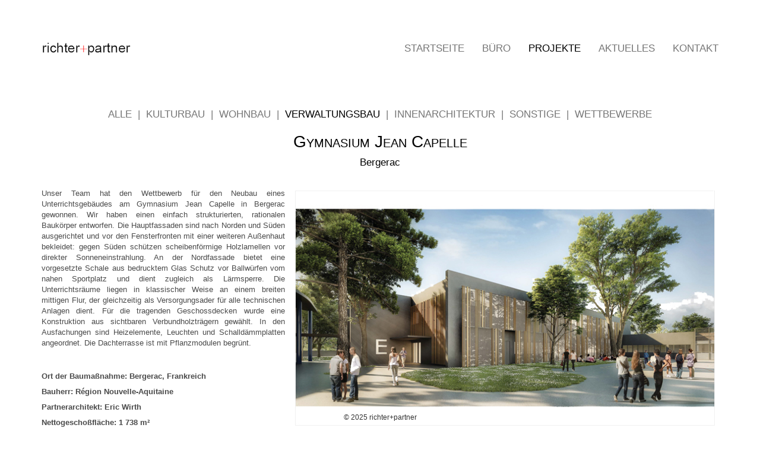

--- FILE ---
content_type: text/html
request_url: http://richter-partner.eu/Allemand/Projekte/DE_Verwaltungsbau_8_GymnasiumBergerac.html
body_size: 7100
content:
<!DOCTYPE html>
<html class="no-js">
<head>
<meta charset="utf-8">
<title>DE_Gymnasium Jean Capelle Bergerac</title>
<meta name="viewport" content="width=device-width, initial-scale=1.0, user-scalable=0">
<script src="https://code.jquery.com/jquery.min.js"></script>
<link rel="stylesheet" href="https://cdnjs.cloudflare.com/ajax/libs/twitter-bootstrap/3.2.0/css/bootstrap.min.css" />
<script src="https://cdnjs.cloudflare.com/ajax/libs/twitter-bootstrap/3.2.0/js/bootstrap.min.js"></script>
<link href="../../css/bootstrap.css" rel="stylesheet" type="text/css" />
<link rel="stylesheet" href="../../css/demo.css" type="text/css" media="screen" />
<link rel="stylesheet" href="../../css/flex.css" type="text/css" media="screen" />
<link href="../../css/templatemo_style.css"  rel="stylesheet" type="text/css"/>
<script src="../../js/responsive.js"></script>
</head>

<body>
<div class="templatemo-top-menu">
  <div class="container"> 
    <!-- Static navbar -->
    <div class="navbar navbar-default" role="navigation">
      <div class="container">
        <div class="navbar-header">
          <button type="button" class="navbar-toggle" data-toggle="collapse" data-target=".navbar-collapse"> <span class="sr-only">Toggle navigation</span> <span class="icon-bar"></span> <span class="icon-bar"></span> <span class="icon-bar"></span> </button>
          <a href="../Startseite.html" class="navbar-brand"><img src="../../images/logo.png" width="150" alt="richter+partner"  title="richter+partner" /></a> </div>
        <div class="navbar-collapse collapse" id="templatemo-nav-bar">
          <ul class="nav navbar-nav navbar-right" style="margin-top: 32px;">
            <li><a href="../Startseite.html">STARTSEITE</a></li>
            <li><a href="../Büro.html">B&Uuml;RO</a></li>
            <li class="active"><a href="../Projekte.html">PROJEKTE</a></li>
            <li><a href="../Aktuelles.html">AKTUELLES</a></li>
            <li><a href="../Kontakt.html">KONTAKT</a></li>
          </ul>
        </div>
        <!--/.nav-collapse --> 
      </div>
      <!--/.container-fluid --> 
    </div>
    <!--/.navbar --> 
  </div>
  <!-- /container --> 
</div>

<span style="display:block; height: 60px;"></span>
		
<div class="centersub"> <a href="../Projekte.html">ALLE </a><p>&nbsp;|&nbsp;</p>
  <a href="../Projekte_Kulturbau.html">KULTURBAU </a><p>&nbsp;|&nbsp;</p>
  <a href="../Projekte_Wohnbau.html">WOHNBAU </a><p>&nbsp;|&nbsp;</p>
  <a class="active" href="../Projekte_Verwaltungsbau.html">VERWALTUNGSBAU </a><p>&nbsp;|&nbsp;</p>
  <a href="../Projekte_Innenarchitektur.html">INNENARCHITEKTUR </a><p>&nbsp;|&nbsp;</p>
  <a href="../Projekte_Sonstige.html">SONSTIGE </a><p>&nbsp;|&nbsp;</p>
  <a href="../Projekte_Wettbewerbe.html">WETTBEWERBE </a> 
</div>
	
<div class="centerheaders">
  <h2> Gymnasium Jean Capelle</h2>
  <h5> Bergerac </h5>
</div>
<div class="container">
  <header>
    <p class="justifiedpleft"> Unser Team hat den Wettbewerb für den Neubau eines Unterrichtsgebäudes am Gymnasium Jean Capelle in Bergerac gewonnen. Wir haben einen einfach strukturierten, rationalen Baukörper entworfen. Die Hauptfassaden sind nach Norden und Süden ausgerichtet und vor den Fensterfronten mit einer weiteren Außenhaut bekleidet: gegen Süden schützen scheibenförmige Holzlamellen vor direkter Sonneneinstrahlung. An der Nordfassade bietet eine vorgesetzte Schale aus bedrucktem Glas Schutz vor Ballwürfen vom nahen Sportplatz und dient zugleich als Lärmsperre. Die Unterrichtsräume liegen in klassischer Weise an einem breiten mittigen Flur, der gleichzeitig als Versorgungsader für alle technischen Anlagen dient. Für die tragenden Geschossdecken wurde eine Konstruktion aus sichtbaren Verbundholzträgern gewählt. In den Ausfachungen sind Heizelemente, Leuchten und Schalldämmplatten angeordnet. Die Dachterrasse ist mit Pflanzmodulen begrünt. 
    </p>
    
    
    <span style="display:block; height: 30px;"></span>
    <p class="justifiedpleftb">Ort der Baumaßnahme: Bergerac, Frankreich</p>
    <p class="justifiedpleftb">Bauherr: Région Nouvelle-Aquitaine</p> 
    <p class="justifiedpleftb">Partnerarchitekt: Eric Wirth</p>
    <p class="justifiedpleftb">Nettogeschoßfläche: 1 738 m²</p>
    <p class="justifiedpleftb">Baukosten ohne MWSt.: 3 725 000 €</p>
    <p class="justifiedpleftb">Status: Im Bau </p>
    <p class="justifiedpleftb">Leistungsumfang: Generalplanung, Gebäudeplanung, Freianlagenplanung, TGA-Planung, Tragwerksplanung, Bauphysik </p>
  </header>
  <div id="main" role="main">
    <section class="slider">
      <div class="flexslider">
        <ul class="slides">
          <li data-thumb="../../images/Institutionnel/LycéeJC_Bergerac/LycéeJCBergerac_00_thumb.jpg"> <img src="../../images/Institutionnel/LycéeJC_Bergerac/LycéeJCBergerac_00.jpg" alt=""/> </li>
          <li data-thumb="../../images/Institutionnel/LycéeJC_Bergerac/LycéeJCBergerac_01_thumb.jpg"> <img src="../../images/Institutionnel/LycéeJC_Bergerac/LycéeJCBergerac_01.jpg" alt=""/> </li>
          <li data-thumb="../../images/Institutionnel/LycéeJC_Bergerac/LycéeJCBergerac_02_thumb.jpg"> <img src="../../images/Institutionnel/LycéeJC_Bergerac/LycéeJCBergerac_02.jpg" alt=""/> </li>
          <li data-thumb="../../images/Institutionnel/LycéeJC_Bergerac/LycéeJCBergerac_03_thumb.jpg"> <img src="../../images/Institutionnel/LycéeJC_Bergerac/LycéeJCBergerac_03.jpg" alt=""/> </li>
          <li data-thumb="../../images/Institutionnel/LycéeJC_Bergerac/LycéeJCBergerac_04_thumb.jpg"> <img src="../../images/Institutionnel/LycéeJC_Bergerac/LycéeJCBergerac_04.jpg" alt=""/> </li>
          <li data-thumb="../../images/Institutionnel/LycéeJC_Bergerac/LycéeJCBergerac_05_thumb.jpg"> <img src="../../images/Institutionnel/LycéeJC_Bergerac/LycéeJCBergerac_05.jpg" alt=""/> </li>
          <li data-thumb="../../images/Institutionnel/LycéeJC_Bergerac/LycéeJCBergerac_06_thumb.jpg"> <img src="../../images/Institutionnel/LycéeJC_Bergerac/LycéeJCBergerac_06.jpg" alt=""/> </li>
          <li data-thumb="../../images/Institutionnel/LycéeJC_Bergerac/LycéeJCBergerac_07_thumb.jpg"> <img src="../../images/Institutionnel/LycéeJC_Bergerac/LycéeJCBergerac_07.jpg" alt=""/> </li>
          </ul>
      </div>
    </section>
  </div>
</div>


<!-- jQuery --> 
<script src="http://ajax.googleapis.com/ajax/libs/jquery/1/jquery.min.js"></script> 
<script>window.jQuery || document.write('<script src="js/libs/jquery-1.7.min.js">\x3C/script>')</script> 

<!-- FlexSlider --> 
<script defer src="../../js/jquery.flexslider.js"></script> 
<script type="text/javascript">
    $(function(){
      SyntaxHighlighter.all();
    });
    $(window).load(function(){
      $('.flexslider').flexslider({
        animation: "slide",
        controlNav: "thumbnails",
        start: function(slider){
          $('body').removeClass('loading');
        }
      });
    });
  </script>
<footer class="fixedfooter">&copy; <script type="text/javascript">
            document.write(new Date().getFullYear());
          </script> richter+partner</footer>
</body>
</html>


--- FILE ---
content_type: text/css
request_url: http://richter-partner.eu/css/demo.css
body_size: 5533
content:

/* --Clearfix */
.cf:before, .cf:after {
	content: "";
	display: table;
}
.cf:after {
	clear: both;
}
.cf {
	zoom: 1;
}
.toggle {
	margin: 2px 0 0 14px;
	float: left;
	border-radius: 6px;
	-moz-border-radius: 6px;
	-webkit-border-radius: 6px;
}
.toggle li {
	float: left;
}
.toggle li a {
	width: 50px;
	padding: 6px 0;
	text-align: center;
	display: block;
	text-shadow: 1px 1px 0 #fff;
	font-size: 12px;
	font-weight: 600;
	color: #666;
	-webkit-border-radius: 0 4px 4px 0;
	-moz-border-radius: 0 4px 4px 0;
	-o-border-radius: 0 4px 4px 0;
	border-radius: 0 4px 4px 0;
	background: #ffffff; /* Old browsers */
	background: -moz-linear-gradient(top, #ffffff 0%, #ededed 100%); /* FF3.6+ */
	background: -webkit-gradient(linear, left top, left bottom, color-stop(0%, #ffffff), color-stop(100%, #ededed)); /* Chrome,Safari4+ */
	background: -webkit-linear-gradient(top, #ffffff 0%, #ededed 100%); /* Chrome10+,Safari5.1+ */
	background: -o-linear-gradient(top, #ffffff 0%, #ededed 100%); /* Opera 11.10+ */
	background: -ms-linear-gradient(top, #ffffff 0%, #ededed 100%); /* IE10+ */
	background: linear-gradient(top, #ffffff 0%, #ededed 100%); /* W3C */
	box-shadow: inset 1px 1px 0 #fff, inset -1px -1px 0 #fff;
	-moz-box-shadow: inset 1px 1px 0 #fff, inset -1px -1px 0 #fff;
	-webkit-box-shadow: inset 1px 1px 0 #fff, inset -1px -1px 0 #fff;
}
.toggle li:first-child a {
	-webkit-border-radius: 4px 0 0 4px;
	-moz-border-radius: 4px 0 0 4px;
	-o-border-radius: 4px 0 0 4px;
	border-radius: 4px 0 0 4px;
}
.toggle li a:hover {
	background: #ededed;
	color: #222;
}
.toggle li a.active {
	background: #c8e0f3;
	color: #325874;
	cursor: default;
	box-shadow: inset 0 0 3px rgba(0,0,0,0.4);
	-moz-box-shadow: inset 0 0 3px rgba(0,0,0,0.4);
	-webkit-box-shadow: inset 0 0 3px rgba(0,0,0,0.4);
}
.slider {
	margin: 50px 0 10px!important;
}
#carousel li {
	margin-right: 5px;
}
#carousel img {
	display: block;
	opacity: .5;
	cursor: pointer;
}
#carousel img:hover {
	opacity: 1;
}
#carousel .flex-active-slide img {
	opacity: 1;
	cursor: default;
}
.button {
	display: inline-block;
	margin: 0;
	padding: .461em 1.563em .41em;
	color: #fff!important;
	text-align: center;
	text-decoration: none;
	text-shadow: 0 -1px 0 rgba(0, 0, 0, 0.7);
	text-transform: uppercase;
	line-height: 1;
	font-size: .9em;
	cursor: pointer;
	font-family: "proxima-nova", sans-serif;
	border: 1px solid #1a4064;
	background: #255a8c;
	-webkit-border-radius: 100px;
	-moz-border-radius: 100px;
	border-radius: 100px;
	-webkit-box-shadow: 0 0 0 3px rgba(0, 0, 0, 0.1), inset 0 0 1px 1px rgba(255, 255, 255, 0.15);
	-moz-box-shadow: 0 0 0 3px rgba(0, 0, 0, 0.1), inset 0 0 1px 1px rgba(255, 255, 255, 0.15);
	box-shadow: 0 0 0 3px rgba(0, 0, 0, 0.1), inset 0 0 1px 1px rgba(255, 255, 255, 0.15);
}
.button:active {
	-webkit-box-shadow: 0 0 0 3px rgba(0, 0, 0, 0.1), inset 0 0 1px 1px rgba(0, 0, 0, 0.1);
	-moz-box-shadow: 0 0 0 3px rgba(0, 0, 0, 0.1), inset 0 0 1px 1px rgba(0, 0, 0, 0.1);
	box-shadow: 0 0 0 3px rgba(0, 0, 0, 0.1), inset 0 0 1px 1px rgba(0, 0, 0, 0.1);
}
.button.green {
	text-shadow: 0 -1px 0 rgba(0, 0, 0, 0.4);
	border: 1px solid #578824;
	background: #71b02f;
}
.button.green:hover {
	background: #79bc32;
}

/* Layout
***********************/
#container {
	padding: 60px 40px 100px;
	}
header {
	width: 420px;
	float: left;
}
#main {
	margin-left: 420px;
	margin-top: -25px;
	max-height: 600px;
	overflow: hidden;
}
aside h3 {
	float: left;
}

/* Media Queries
***********************/
@media screen and (max-width: 960px) {
#container {
	padding: 35px;
}
header {
	width: 380px;
}
#main {
	margin-left: 380px;
}
aside h3 {
	float: none;
	font-size: 20px;
}
.toggle {
	margin-left: 0;
	float: none;
}
}

@media screen and (max-width: 768px) {
#container {
	padding: 20px 30px;
}
header {
	width: 100%;
	float: none;
	text-align: center;
}
header img {
	width: 120px;
}
header h1 {
	margin: 0 auto 10px;
	font-size: 32px;
}
header h2 {
	font-size: 16px;
}
header .button {
	margin-bottom: 28px;
}
#main {
	margin-left: 0;
}
h3.nav-header {
	margin: 0 auto 10px;
	font-size: 16px;
}
nav {
	position: relative;
	min-height: 46px;
	margin-bottom: 20px;
	width: 100%;
}
nav ul {
	width: 260px;
	padding: 0;
	position: absolute;
	left: 50%;
	margin-left: -130px;
	top: 0;
	z-index: 9999;
	border: 1px solid #1e5486;
	background: #255a8c;
	-webkit-border-radius: 3px;
	-moz-border-radius: 3px;
	border-radius: 3px;
	-webkit-box-shadow: 0 0 5px 0 rgba(0,0,0,.2), inset 0 0 2px 0 rgba(255,255,255,0.2);
	-moz-box-shadow: 0 0 5px 0 rgba(0,0,0,.2), inset 0 0 2px 0 rgba(255,255,255,0.2);
	box-shadow: 0 0 5px 0 rgba(0,0,0,.2), inset 0 0 2px 0 rgba(255,255,255,0.2);
}
nav li {
	display: none; /* hide all <li> items */
	margin: 0;
}
nav li a {
	border: none!important;
	text-shadow: 1px 1px 0 rgba(0,0,0,0.3);
}
nav li a:hover {
	text-decoration: underline;
}
nav .active {
	display: block; /* show only current <li> item */
}
nav a {
	display: block;
	padding: 10px 20px;
	text-align: center;
	font-size: 12px;
}
nav .active a {
	background: none;
	color: #fff;
	position: relative;
}
nav .active a:after {
	font-family: flexslider-icon;
	content: '\f005';
	font-size: 13px;
	position: absolute;
	right: 10px;
	top: 10px;
}
/* on nav hover */
nav ul:hover {
	background: #32679a;
}
nav ul:hover li {
	display: block;
	margin: 0 0 5px;
}
nav ul:hover .active {
	border: 1px solid #1e5486!important;
	background: #255a8c;
	-webkit-border-radius: 1px;
	-moz-border-radius: 1px;
	border-radius: 1px;
}
nav ul:hover .active a:after {
	display: none;
}
}

--- FILE ---
content_type: text/css
request_url: http://richter-partner.eu/css/templatemo_style.css
body_size: 19228
content:
body, html { overflow-x:hidden; }

body::-webkit-scrollbar{
  display: none;
}

body {
    background-color: #ffffff;
    font-family:  'Open Sans', Arial, Helvetice Neue, sans-serif;
    font-size: 12px;
	
	font-weight: 100; 
	font-style: normal; 
	-webkit-font-smoothing: antialiased; /* Fix for webkit rendering */
	-webkit-text-size-adjust: 100%;

}

h1, h2, h3, h4, h5, h6, span, p {
	font-family: 'Open Sans', Arial, Helvetice Neue, sans-serif;
	text-decoration: none;
}

* {
  -webkit-border-radius: 0 !important;
     -moz-border-radius: 0 !important;
          border-radius: 0 !important;
}

.templatemo_clear {
	clear: both;
}

.height30 {
	height: 30px;
}

.templatemo-top-bar {
	background-color: #FFFFFF;
}

.templatemo-top-menu {
	background-color: #ffffff;
	width: 100%;
}

.templatemo-top-menu .navbar-toggle {
    margin-top: 38px;
}

.templatemo-top-menu .navbar-brand {
	padding: 0;
	margin-right: 0;
	margin-left: 0;
	margin-bottom: 0;
	margin-top: 45px;
}

.logo {
	width: 150px;
}

body footer {
	text-align: center;
	padding-top: 0px;
	position: relative;
	bottom: 0px;
	height: 25px;
	width: 100%;
	font-family: 'Open Sans', Arial, Helvetice Neue, sans-serif;
}
.divflags {
	text-align: center;
	padding-top: 0px;
	position: relative;
	bottom: 0px;
	height: 25px;
	width: 100%;
	padding-bottom: 50px;
}
.languages {
	color: #585858;
	font-family: 'Open Sans', Arial, Helvetice Neue, sans-serif;
}
.languages:hover {
	color: #000000;
	text-decoration: none;
	font-weight: bolder;
}
.alignright {
	clear: right;
	float: right;
}
.map {
	width: 500px;
}
.container-fluid {
	width: 100%;
	text-align: center;
}
.divflags {
}
.fixedfooter {
	position: fixed;
	bottom: 0px;
}

.width {
	max-width: 70%;
	display: block;
	text-align: center;
	margin: 0 auto
}
.imagepx {
	width: 250px;
}
.textpx {
}
.justifiedp {
	text-align: justify;
	font-family: 'Open Sans', Arial, Helvetice Neue, sans-serif;
	font-size: 1.2em;
	color: #6C6C6C;
}
.floatleft {
	clear: left;
	float: left;
	min-width: 250px;
}
.imagespace {
	margin-right: 20px;
	margin-bottom: 20px;
	margin-top: 10px;
}
.floatright {
	clear: right;
	float: right;
}
.imagespace2 {
	margin-left: 30px;
	margin-top: 5px;
}
.lineh {
	height: 1px;
	margin-top: 0px;
	color: #C7C7C7;
	min-height: 1px;
	background-color: #767676;
}
.centerheaders {
	text-align: center;
	font-size: 1.3em;
}
.imagespaceleft {
	margin-left: 30px;
}
.alignleft {
	text-align: left;
	font-family: 'Open Sans', Arial, Helvetice Neue, sans-serif; 
	font-size: 1.2em;
	color: #000000;
	font-weight: 600;
	float: left;
	clear: left;
}
.center {
	text-align: center;
}
.centersub.active {
	color: #000000;
}
.centersub {
	text-align: center;
	width: 100%;
	font-size: 1.38em;
	font-family: 'Open Sans', Arial, Helvetice Neue, sans-serif;
	margin-top: 20px;
	margin-bottom: 20px;
	
	
}
.centersub > a {
	color: #777777;
	text-decoration: none;
}
.centersub > a:hover    {
	text-decoration: none;
	color: #000000;
}
.centersub > a.active {
	text-decoration: none;
	color: #000000;
}

.centersub p {
	color: #777777;
	font-family: 'Open Sans', Arial, Helvetice Neue, sans-serif;
	font-size: 1em;
	display: inline-block;
	padding-top: 0px;
	line-height: 0px;
}
.centertext {
	margin-top: 70px;
	margin-bottom: 40px;
	text-align: center;
}
.justifiedpleft {
	font-family: 'Open Sans', Arial, Helvetice Neue, sans-serif;
	text-align: justify;
	font-size: 1.1em;
	margin-top: 25px;
	margin-left: 0px;
	padding-right: 10px;
}
.justifiedpleftb {
	font-family: 'Open Sans', Arial, Helvetice Neue, sans-serif;
	font-weight: bold;
	font-size: 1.1em;
	margin-top: -2px;
}
.justifiedp> a:active, a:hover  {
	color: #000000;
	font-weight: bolder;
	text-decoration: none;
}
.justifiedpn {
	color: #000000;
	font-family: 'Open Sans', Arial, Helvetice Neue, sans-serif;
	font-size: 1.25em;
}










































@media (min-width: 768px) {
    #templatemo-carousel .carousel-caption p {
	margin-bottom: 20px;
	line-height: 1.4;
	font-size: 21px;
    }
.centergallery {
	position: relative;
	height: 100%;
	text-align: center;

}



    #templatemo-carousel .carousel-caption {
        padding-bottom: 140px;
        right: 20%;
        left: 20%;
    }
}

@media (max-width: 768px) {
    #templatemo-carousel .carousel-caption {
        padding-bottom: 120px;
    }
}

@media (max-width: 1024px) {
    #templatemo-carousel {
	background: url('../images/templatemo_carousel_bg_s.jpg') no-repeat center center;
	-webkit-background-size: cover;
	-moz-background-size: cover;
	-o-background-size: cover;
	background-size: cover;
	overflow-x: hidden;
	margin-bottom: 0;
    }
	.flex-control-thumbs {
            max-height: 90px;

    }
}

@media (max-width : 1202px ){
   	.flex-control-thumbs {
            max-height: 90px;

    }
}

/* ------ End of Carousel ----- */

/* ------ Welcome & Slogna ------ */
.templatemo-welcome {
	min-height: 230px;
}

.templatemo-slogan {
	font-family: 'Open Sans', Arial, Helvetice Neue, sans-serif;
	font-weight: normal;
	font-size: 42px;
	margin: 60px 0;
	color: #333333;
}

.templatemo-service {
    margin-bottom: 100px;
    margin-top: 100px;
}

.templatemo-service-item {
	font-family: 'Open Sans', Arial, Helvetice Neue, sans-serif;
	margin-bottom: 10px;
	font-size: 20px;
}


.templatemo-service-item p {
    font-weight: lighter; 
    text-align: justify; 
    margin-top: 25px;
    font-size: 14px;
    color: #929292;
}

.subheader {
	font-family: 'Open Sans', Arial, Helvetice Neue, sans-serif;
	font-weight: normal;
	margin-top: 12px;
	font-size: 12px;
	color: #747474;
}


.btn-orange {
	background-color: #FFFFFF;
	-webkit-border-radius: 0;
	-moz-border-radius: 0;
	border-radius: 0;
	color: #9C9C9C;
}

.btn-orange:hover, .btn-orange:focus, .btn-orange:active, .btn-orange.active, .open .dropdown-toggle.btn-orange {
	background-color: #FFFFFF;
	color: #000000;
}

.btn-green {
    background-color:#2ecc71;
    border-bottom:2px solid #27ae60;
    -webkit-border-radius: 0;
    -moz-border-radius: 0;
    border-radius: 0;
    color:#ffffff;
}

.btn-green:hover, .btn-green:focus, .btn-green:active, .btn-green.active, .open .dropdown-toggle.btn-green {
	background-color: #FFFFFF;
	color: #ffffff;
}

.nav > li > a {
	padding: 10px 20px;
	font-family: 'Open Sans', Arial, Helvetice Neue, sans-serif;
	color: #676767;
}

.nav > li > a:hover,
.nav > li > a:focus {
	background-color: #FFFFFF;
	color: #000000;
}

.navbar-default .navbar-nav > li > a:hover,
.navbar-default .navbar-nav > li > a:focus {
	background-color: #FFFFFF;
	color: #000000;
}


.nav > li > a {
	color: #929292;
	background-color: #FFFFFF;
}
.navbar-default {
    background-color:#fff;
    border:none;
}

.navbar-default .navbar-nav > .active > a,
.navbar-default .navbar-nav > .active > a:hover,
.navbar-default .navbar-nav > .active > a:focus {
	background-color: #FFFFFF;
	color: #000000;
}

.navbar {
    margin-bottom: 0px;
}

.templatemo-service-item-header {
    margin-left: -10px; 
    padding: 16px 20px 20px; 
    font-weight: bold;
    display: inline-block;
}

.templatemo-header-orange {
	background-color: #000000;
	min-width: 298px;
	height: 67px;
	color: #fff;

}

.team_hr {
    border: 1px solid #fff; 
    width: 39.5%; 
    float: left;
}

.team_hr_left {
    margin-right: 30px;
    margin-left: 15px; 
}

.team_hr_right {
    margin-left: 30px;
}

.hr_gray {
    border: 1px solid #cccccc; 
}

.templatemo-team {
	background: url('../images/background.png');
	font-family: 'Open Sans', Arial, Helvetice Neue, sans-serif;
	min-height: 590px;
	color: #ffffff;

}
.templatemo-line-header {
    margin-top:100px;
    margin-bottom:80px;
}

.member-thumb:hover .thumb-overlay {
    transition: all 0.3s ease-in-out 0s;
    visibility: visible;
    opacity: 1;
}

.member-thumb {
    position: relative;
    overflow: hidden;
}

.member-thumb .thumb-overlay {
	background-color: rgba(255,255,255,0.80);
	position: absolute;
	visibility: hidden;
	height: 100%;
	width: 100%;
	opacity: 0;
	right: 0;
	top: 0;
}

.thumb-overlay a {
    float:left;
    margin-right: 5px;
}



.team-inner {
    margin-top:10px;
}

.team-inner-header {
    font-family: 'Open Sans', Arial, Helvetice Neue, sans-serif;
    font-weight:600;
    font-size:16px;
}

.team-inner-subtext {
    font-weight:normal;
    font-size:12px;
}

.row_team {
	padding-left: 0px;
}

.row_team li {
	list-style: none;
}

.templatemo-project-box {
    background-size: cover;
    position: relative;
    overflow: hidden;
    cursor:pointer;
    height: 200px;
    width: 200px;
}

.templatemo-project-box:hover .project-overlay {
    transition: all 0.3s ease-in-out 0s;
    visibility: visible;
    opacity: 1;
}

.project-overlay {
    background : rgba(0,0,0,.75);
    border : 2px solid #ff7600;
    visibility: hidden;
    position: absolute;
    text-align:center;
    padding-top:40px;
    color: #ffffff;
    height: 100%;
    width: 100%;
    opacity: 0;
    right: 0;
    top: 0;
}


.project-overlay hr {
    width : 70%;
	
}

.templatemo-project-gallery li {
	left: 5%;
	right: 5%;
	position: relative;
	max-width: 100%;

}

.txt_darkgrey {
	color: #939393;
}

.txt_orange {
	color: #000000;
}

.txt_slogan {
    font-size:14px; 
    color:#929292;
}

.templatemo-line-header span {
    font-size: 18px; 
    float :left; 
    margin-top: 10px;
}

.team_box  div {
    text-align: center; 
    padding-top: 100px;
}

.span_blog {
    margin-bottom: 80px;
}

.blog_post {
    color: #333333; 
    padding: 10px;
}

.blog_header {
    font-weight: bold; 
    font-size: 16px; 
}

.blog_text {
    text-align: justify; 
    font-size: 14px; 
    margin-top: 20px;
}

#templatemo-contact {
	margin-top:100px; 
	border-top: 1px solid #cccccc; 
	font-size:14px;
}
.templatemo-contact-map {
	margin-bottom: 15px;
	height: 300px;
	width: 400px;

}

.head_contact {
    padding-bottom:80px; 
    margin-bottom:0;
}

.contact_right img {
	margin-right:5px;
}

.contact_right form {
	padding-left: 15px;
	float: left;
	padding-right: 0px;
}

.tweet_txt {
	border-left:2px solid #ffffff; 
	min-height:160px;
}

.twitter_user {
	color: #FFFF33; 
	font-size: 14px;
	float: right;
}

.templatemo-partners {
	border-top: 2px solid #cccccc;
}

.templatemo-partners .templatemo-partner-item {
    margin-bottom: 5px;
}

.templatemo-footer {
	margin-top: 100px;
}

.footer_container {

}

.footer_bottom_content {
	margin: auto;
	font-size: 14px;
	color: #333333;
}

.social-icon-fb {
    background: url('../images/social-icon-fb.png') no-repeat;
    width: 42px;
    height: 42px;
    display: block;
}

a:hover .social-icon-fb {
    background: url('../images/social-icon-fb-over.png') no-repeat;
}

.social-icon-rss {
    background: url('../images/social-icon-rss.png') no-repeat;
    width: 42px;
    height: 42px;
    display: block;
}

a:hover .social-icon-rss {
    background: url('../images/social-icon-rss-over.png') no-repeat;
}

.social-icon-twitter {
    background: url('../images/social-icon-twitter.png') no-repeat;
    width: 42px;
    height: 42px;
    display: block;
}

a:hover .social-icon-twitter {
    background: url('../images/social-icon-twitter-over.png') no-repeat;
}

.social-icon-linkedin {
    background: url('../images/social-icon-linkedin.png') no-repeat;
    width: 42px;
    height: 42px;
    display: block;
}

a:hover .social-icon-linkedin {
    background: url('../images/social-icon-linkedin-over.png') no-repeat;
}

.social-icon-dribbble {
    background: url('../images/social-icon-dribbble.png') no-repeat;
    width: 42px;
    height: 42px;
    display: block;
}

a:hover .social-icon-dribbble {
    background: url('../images/social-icon-dribbble-over.png') no-repeat;
}

ul.templatemo-project-gallery  li  a img:hover {
	border: 3px solid #000000;
}

.templatemo-gallery-category a {
	color: #7E7E7E;
	font-family: 'Open Sans', Arial, Helvetice Neue, sans-serif;
	font-size: 1.15em;
}

.templatemo-gallery-category a.active {
	color: #000000;
	text-decoration: none;
}

.templatemo-gallery-category a:focus {
	color: #000000;
	text-decoration: none;
}

.templatemo-gallery-category a:hover {
	color: #000000;
	text-decoration: none;
}

.link_orange:hover {
    text-decoration:none;
}
.templatemo-project-gallery {         
    margin:0 0 0 0;
    margin-top:30px;
    margin-left: -40px;
}
.templatemo-project-gallery li {     
    list-style:none;
    margin-bottom:25px;           
}
.templatemo-project-gallery li img {
  cursor: pointer;
}

.templatemo-tweets {
    background-color: #8996a0;
    min-height:200px;
    font-family:  'Open Sans', Arial, Helvetice Neue, sans-serif;
    font-size:20px;
    color:#ffffff;
    margin-top:100px;
}

.form-control {
    -webkit-border-radius: 0;
    -moz-border-radius: 0;
    border-radius: 0;
    -webkit-box-shadow: none;
    -moz-box-shadow: none;
    box-shadow: none;
    font-style: italic;
}

.btn_loadmore {
	margin-top:30px; 
	margin-bottom:80px;
}

.blog_box {
	margin-left: -12px;
}

@media (min-width:991px) and (max-width:1200px) {
    .templatemo-project-box, .project-overlay {
        height:170px;
        width:170px;
    }

    .templatemo-project-gallery {
        margin-left: -70px;
    }

    .templatemo-service-item-header {
        padding: 16px 10px 20px;
    }

    .templatemo-header-orange {
        min-width: 230px;
    }

    .team_box,  .team_box_over {
        height:220px;
        width:220px;
    }
	
}


@media (max-width:991px) {
    .team-inner {
        margin-top: 20px;
        margin-bottom: 20px;
    }
	
    .templatemo-btn-read-more {
        float:right;
        margin-bottom :40px; 
    }
	.flex-control-thumbs {
            max-height: 60px;

    }
}


@media (min-width:768px) and (max-width:990px) {
    .member-thumb .thumb-overlay {
        padding-left: 30%;
    }
    .templatemo-project-box , .project-overlay {
       height:130px;
       width:130px;
       padding-top: 0px;
    }

    .templatemo-project-gallery {
       margin-left: 10px; 
    }

    .blog_box{
       margin-right: -140px;
    }
	.navbar-nav > li > a {
	padding-left: 5px;
	}
}


@media (min-width: 768px) {
  .navbar-nav > li > a {
	padding-top: 0px;
	padding-bottom: 9px;
  } 
}

@media (max-width: 768px) {
    .member-thumb .thumb-overlay {
        padding-left: 40%;
       
    }
    .templatemo-btn-read-more {
            float:right;
            margin-bottom :40px; 
      }
	.flex-control-thumbs {
            max-height: 100px;

    }
}

@media (max-width: 480px) {
    .flex-control-thumbs {
            max-height: 80px;

    }

@media (max-width: 380px) {
    .member-thumb .thumb-overlay {
            padding-left: 30%;

    }
	.flex-control-thumbs {
            max-height: 50px;

    }
	.templatemo-service-item-header {
		font-size: 16px;
		
		padding: 23px 10px 22px;
	}
	.templatemo-header-orange {
		min-width: 0px;
	}
	
}

@media (min-width:991px) and (max-width: 1200px) {
	 .team_hr {
		width: 37%; 
	}
}

@media (min-width:683px) and ( max-width: 991px) {
	 .team_hr {
		width: 33%;
	}
}

@media (min-width:585px) and ( max-width: 683px) {
        .member-thumb .thumb-overlay {
            padding-left: 25%;

        }
	 .team_hr {
		width: 30%;
	}
}

@media (min-width:536px) and ( max-width: 585px) {
	 .team_hr {
		width: 28%;
	}
}

@media  (min-width:410px) and  ( max-width: 536px) {
	 .team_hr {
		width: 21%;
	}
}

@media  ( max-width: 410px) {
	 .team_hr {
		width: 11%;
	}
}

.fa {
	color: #454545;
	position: absolute;
	top: 50%;
	left: 20%;
	right: 20%;
}

#footer {
   position:fixed;
   left:0px;
   bottom:0px;
   height:300px;
   width:100%;
   background:#1abc9c;
}












.flex-box {
display: -webkit-box;
display: -webkit-flex;
display: -ms-flexbox;
display: flex;
-webkit-box-pack: center;
-webkit-justify-content: center;
-ms-flex-pack: center;
justify-content: center;
-webkit-box-align: baseline;
-webkit-align-items: baseline;
-ms-flex-align: baseline;
align-items: baseline;
padding: 40px 0;
}
 
 
@media screen and (max-width: 768px) {
.flex-box {
-webkit-box-orient: vertical;
-webkit-box-direction: normal;
-webkit-flex-direction: column;
-ms-flex-direction: column;
flex-direction: column;
-webkit-box-align: center;
-webkit-align-items: center;
-ms-flex-align: center;
-ms-grid-row-align: center;
align-items: center;
}
h6 {
	padding: 15px 0 0 0;
	color: rgba(0,0,0,1.00);
}
}



.carousel {
	overflow-y: hidden;
	overflow-x: hidden;
        }
        .carousel-inner {
	position: relative;
	overflow: hidden;
	max-height: 500px;
        }
        .carousel-inner.item {
	top: 0;
	left: 0;
	position: absolute;
}
	
			
        .carousel-inner .active.left {
	left: -100%;
	height: 0px;
	height: 0pt;
	height: 0px;
	height: 0px;
        }
        .carousel-inner .active.right {
	left: 100%;
        }
        .carousel-inner .next {
	left: 100%;
        }
        .carousel-inner .prev {
	left: -100%;
        }
        .carousel-control {
	position: absolute;
	opacity: 0.55;
	margin-bottom: -2px;
        }
.carousel-control:focus, .carousel-control:hover {
	opacity: 1;
}
	.carousel-control .control-left,
.carousel-control .control-right {
	position: absolute;
	display: inline-block;
}
.carousel-control .control-left {
}
.carousel-control .control-right {
  right: 50%;
}
	

	
	
	
	
	
	
	
	img.grayscale {
	filter: url("data:image/svg+xml;utf8,<svg xmlns=\'http://www.w3.org/2000/svg\'><filter id=\'grayscale\'><feColorMatrix type=\'matrix\' values=\'0.3333 0.3333 0.3333 0 0 0.3333 0.3333 0.3333 0 0 0.3333 0.3333 0.3333 0 0 0 0 0 1 0\'/></filter></svg>#grayscale");
	/* Firefox 3.5+, IE10 */
	filter: gray;
	/* IE6-9 */
	-webkit-filter: grayscale(100%);
	/* Chrome 19+ & Safari 6+ */
	-webkit-transition: all .6s ease;
	/* Fade to color for Chrome and Safari */
	-webkit-backface-visibility: hidden;
	margin-right: 15px;
	margin-top: 10px;
	margin-bottom: -5px;
	margin-left: 15px;
  /* Fix for transition flickering */
}

img.grayscale:hover {
  filter: none;
  -webkit-filter: grayscale(0%);
}


}svg image {
  transition: all .6s ease;
}

svg image:hover {
  opacity: 0;
}
figure {
	float: left;
	margin-left: -40px;


}
.image {
	margin-left: 0px;
	display: inline-block;
	text-align: center;
	padding-right: 10px;
	padding-left: 10px;
}
.imagecaption {
	font-family: 'Open Sans', Arial, Helvetice Neue, sans-serif;
	color: #7B7B7B;
	font-size: 1.12em;
	margin-right: 0px;
	margin-bottom: 25px;
	margin-top: 10px;
}

img.grayscale {
  filter: url("data:image/svg+xml;utf8,<svg xmlns=\'http://www.w3.org/2000/svg\'><filter id=\'grayscale\'><feColorMatrix type=\'matrix\' values=\'0.3333 0.3333 0.3333 0 0 0.3333 0.3333 0.3333 0 0 0.3333 0.3333 0.3333 0 0 0 0 0 1 0\'/></filter></svg>#grayscale");
  /* Firefox 3.5+, IE10 */
  filter: gray;
  /* IE6-9 */
  -webkit-filter: grayscale(100%);
  /* Chrome 19+ & Safari 6+ */
  -webkit-transition: all .6s ease;
  /* Fade to color for Chrome and Safari */
  -webkit-backface-visibility: hidden;
  /* Fix for transition flickering */
}

img.grayscale:hover {
  filter: none;
  -webkit-filter: grayscale(0%);
}

svg {
  background: url(http://4.bp.blogspot.com/-IzPWLqY4gJ0/T01CPzNb1KI/AAAAAAAACgA/_8uyj68QhFE/s400/a2cf7051-5952-4b39-aca3-4481976cb242.jpg);
}

svg image {
  transition: all .6s ease;
}

svg image:hover {
  opacity: 0;
}


--- FILE ---
content_type: text/javascript
request_url: http://richter-partner.eu/js/responsive.js
body_size: 13532
content:
/* Modernizr 2.0.6 (Custom Build) | MIT & BSD */ ;
window.Modernizr = function (a, b, c) {
		function D(a, b) {
			var c = a.charAt(0).toUpperCase() + a.substr(1),
				d = (a + " " + o.join(c + " ") + c).split(" ");
			return C(d, b)
		}

		function C(a, b) {
			for (var d in a)
				if (k[a[d]] !== c) return b == "pfx" ? a[d] : !0;
			return !1
		}

		function B(a, b) {
			return !!~("" + a).indexOf(b)
		}

		function A(a, b) {
			return typeof a === b
		}

		function z(a, b) {
			return y(n.join(a + ";") + (b || ""))
		}

		function y(a) {
			k.cssText = a
		}
		var d = "2.0.6",
			e = {},
			f = !0,
			g = b.documentElement,
			h = b.head || b.getElementsByTagName("head")[0],
			i = "modernizr",
			j = b.createElement(i),
			k = j.style,
			l, m = Object.prototype.toString,
			n = " -webkit- -moz- -o- -ms- -khtml- ".split(" "),
			o = "Webkit Moz O ms Khtml".split(" "),
			p = {},
			q = {},
			r = {},
			s = [],
			t = function (a, c, d, e) {
				var f, h, j, k = b.createElement("div");
				if (parseInt(d, 10))
					while (d--) j = b.createElement("div"), j.id = e ? e[d] : i + (d + 1), k.appendChild(j);
				f = ["­", "<style>", a, "</style>"].join(""), k.id = i, k.innerHTML += f, g.appendChild(k), h = c(k, a), k.parentNode.removeChild(k);
				return !!h
			},
			u = function (b) {
				if (a.matchMedia) return matchMedia(b).matches;
				var c;
				t("@media " + b + " { #" + i + " { position: absolute; } }", function (b) {
					c = (a.getComputedStyle ? getComputedStyle(b, null) : b.currentStyle).position == "absolute"
				});
				return c
			},
			v, w = {}.hasOwnProperty,
			x;
		!A(w, c) && !A(w.call, c) ? x = function (a, b) {
			return w.call(a, b)
		} : x = function (a, b) {
			return b in a && A(a.constructor.prototype[b], c)
		}, p.rgba = function () {
			y("background-color:rgba(150,255,150,.5)");
			return B(k.backgroundColor, "rgba")
		}, p.boxshadow = function () {
			return D("boxShadow")
		}, p.csstransitions = function () {
			return D("transitionProperty")
		};
		for (var E in p) x(p, E) && (v = E.toLowerCase(), e[v] = p[E](), s.push((e[v] ? "" : "no-") + v));
		e.addTest = function (a, b) {
			if (typeof a == "object")
				for (var d in a) x(a, d) && e.addTest(d, a[d]);
			else {
				a = a.toLowerCase();
				if (e[a] !== c) return;
				b = typeof b == "boolean" ? b : !!b(), g.className += " " + (b ? "" : "no-") + a, e[a] = b
			}
			return e
		}, y(""), j = l = null, a.attachEvent && function () {
			var a = b.createElement("div");
			a.innerHTML = "<elem></elem>";
			return a.childNodes.length !== 1
		}() && function (a, b) {
			function s(a) {
				var b = -1;
				while (++b < g) a.createElement(f[b])
			}
			a.iepp = a.iepp || {};
			var d = a.iepp,
				e = d.html5elements || "abbr|article|aside|audio|canvas|datalist|details|figcaption|figure|footer|header|hgroup|mark|meter|nav|output|progress|section|summary|time|video",
				f = e.split("|"),
				g = f.length,
				h = new RegExp("(^|\\s)(" + e + ")", "gi"),
				i = new RegExp("<(/*)(" + e + ")", "gi"),
				j = /^\s*[\{\}]\s*$/,
				k = new RegExp("(^|[^\\n]*?\\s)(" + e + ")([^\\n]*)({[\\n\\w\\W]*?})", "gi"),
				l = b.createDocumentFragment(),
				m = b.documentElement,
				n = m.firstChild,
				o = b.createElement("body"),
				p = b.createElement("style"),
				q = /print|all/,
				r;
			d.getCSS = function (a, b) {
				if (a + "" === c) return "";
				var e = -1,
					f = a.length,
					g, h = [];
				while (++e < f) {
					g = a[e];
					if (g.disabled) continue;
					b = g.media || b, q.test(b) && h.push(d.getCSS(g.imports, b), g.cssText), b = "all"
				}
				return h.join("")
			}, d.parseCSS = function (a) {
				var b = [],
					c;
				while ((c = k.exec(a)) != null) b.push(((j.exec(c[1]) ? "\n" : c[1]) + c[2] + c[3]).replace(h, "$1.iepp_$2") + c[4]);
				return b.join("\n")
			}, d.writeHTML = function () {
				var a = -1;
				r = r || b.body;
				while (++a < g) {
					var c = b.getElementsByTagName(f[a]),
						d = c.length,
						e = -1;
					while (++e < d) c[e].className.indexOf("iepp_") < 0 && (c[e].className += " iepp_" + f[a])
				}
				l.appendChild(r), m.appendChild(o), o.className = r.className, o.id = r.id, o.innerHTML = r.innerHTML.replace(i, "<$1font")
			}, d._beforePrint = function () {
				p.styleSheet.cssText = d.parseCSS(d.getCSS(b.styleSheets, "all")), d.writeHTML()
			}, d.restoreHTML = function () {
				o.innerHTML = "", m.removeChild(o), m.appendChild(r)
			}, d._afterPrint = function () {
				d.restoreHTML(), p.styleSheet.cssText = ""
			}, s(b), s(l);
			d.disablePP || (n.insertBefore(p, n.firstChild), p.media = "print", p.className = "iepp-printshim", a.attachEvent("onbeforeprint", d._beforePrint), a.attachEvent("onafterprint", d._afterPrint))
		}(a, b), e._version = d, e._prefixes = n, e._domPrefixes = o, e.mq = u, e.testProp = function (a) {
			return C([a])
		}, e.testAllProps = D, e.testStyles = t, g.className = g.className.replace(/\bno-js\b/, "") + (f ? " js " + s.join(" ") : "");
		return e
	}(this, this.document),
	function (a, b) {
		function u() {
			r(!0)
		}
		a.respond = {}, respond.update = function () {}, respond.mediaQueriesSupported = b;
		if (!b) {
			var c = a.document,
				d = c.documentElement,
				e = [],
				f = [],
				g = [],
				h = {},
				i = 30,
				j = c.getElementsByTagName("head")[0] || d,
				k = j.getElementsByTagName("link"),
				l = [],
				m = function () {
					var b = k,
						c = b.length,
						d = 0,
						e, f, g, i;
					for (; d < c; d++) e = b[d], f = e.href, g = e.media, i = e.rel && e.rel.toLowerCase() === "stylesheet", !!f && i && !h[f] && (!/^([a-zA-Z]+?:(\/\/)?(www\.)?)/.test(f) || f.replace(RegExp.$1, "").split("/")[0] === a.location.host ? l.push({
						href: f,
						media: g
					}) : h[f] = !0);
					n()
				},
				n = function () {
					if (l.length) {
						var a = l.shift();
						s(a.href, function (b) {
							o(b, a.href, a.media), h[a.href] = !0, n()
						})
					}
				},
				o = function (a, b, c) {
					var d = a.match(/@media[^\{]+\{([^\{\}]+\{[^\}\{]+\})+/gi),
						g = d && d.length || 0,
						b = b.substring(0, b.lastIndexOf("/")),
						h = function (a) {
							return a.replace(/(url\()['"]?([^\/\)'"][^:\)'"]+)['"]?(\))/g, "$1" + b + "$2$3")
						},
						i = !g && c,
						j = 0,
						k, l, m, n, o;
					b.length && (b += "/"), i && (g = 1);
					for (; j < g; j++) {
						k = 0, i ? (l = c, f.push(h(a))) : (l = d[j].match(/@media ([^\{]+)\{([\S\s]+?)$/) && RegExp.$1, f.push(RegExp.$2 && h(RegExp.$2))), n = l.split(","), o = n.length;
						for (; k < o; k++) m = n[k], e.push({
							media: m.match(/(only\s+)?([a-zA-Z]+)(\sand)?/) && RegExp.$2,
							rules: f.length - 1,
							minw: m.match(/\(min\-width:[\s]*([\s]*[0-9]+)px[\s]*\)/) && parseFloat(RegExp.$1),
							maxw: m.match(/\(max\-width:[\s]*([\s]*[0-9]+)px[\s]*\)/) && parseFloat(RegExp.$1)
						})
					}
					r()
				},
				p, q, r = function (a) {
					var b = "clientWidth",
						h = d[b],
						l = c.compatMode === "CSS1Compat" && h || c.body[b] || h,
						m = {},
						n = c.createDocumentFragment(),
						o = k[k.length - 1],
						s = (new Date).getTime();
					if (a && p && s - p < i) clearTimeout(q), q = setTimeout(r, i);
					else {
						p = s;
						for (var t in e) {
							var u = e[t];
							if (!u.minw && !u.maxw || (!u.minw || u.minw && l >= u.minw) && (!u.maxw || u.maxw && l <= u.maxw)) m[u.media] || (m[u.media] = []), m[u.media].push(f[u.rules])
						}
						for (var t in g) g[t] && g[t].parentNode === j && j.removeChild(g[t]);
						for (var t in m) {
							var v = c.createElement("style"),
								w = m[t].join("\n");
							v.type = "text/css", v.media = t, v.styleSheet ? v.styleSheet.cssText = w : v.appendChild(c.createTextNode(w)), n.appendChild(v), g.push(v)
						}
						j.insertBefore(n, o.nextSibling)
					}
				},
				s = function (a, b) {
					var c = t();
					if (!!c) {
						c.open("GET", a, !0), c.onreadystatechange = function () {
							c.readyState == 4 && (c.status == 200 || c.status == 304) && b(c.responseText)
						};
						if (c.readyState == 4) return;
						c.send()
					}
				},
				t = function () {
					var a = !1,
						b = [function () {
							return new ActiveXObject("Microsoft.XMLHTTP")
						}, function () {
							return new XMLHttpRequest
						}],
						c = b.length;
					while (c--) {
						try {
							a = b[c]()
						} catch (d) {
							continue
						}
						break
					}
					return function () {
						return a
					}
				}();
			m(), respond.update = m, a.addEventListener ? a.addEventListener("resize", u, !1) : a.attachEvent && a.attachEvent("onresize", u)
		}
	}(this, Modernizr.mq("only all")),
	function (a, b, c) {
		function k(a) {
			return !a || a == "loaded" || a == "complete"
		}

		function j() {
			var a = 1,
				b = -1;
			while (p.length - ++b)
				if (p[b].s && !(a = p[b].r)) break;
			a && g()
		}

		function i(a) {
			var c = b.createElement("script"),
				d;
			c.src = a.s, c.onreadystatechange = c.onload = function () {
				!d && k(c.readyState) && (d = 1, j(), c.onload = c.onreadystatechange = null)
			}, m(function () {
				d || (d = 1, j())
			}, H.errorTimeout), a.e ? c.onload() : n.parentNode.insertBefore(c, n)
		}

		function h(a) {
			var c = b.createElement("link"),
				d;
			c.href = a.s, c.rel = "stylesheet", c.type = "text/css";
			if (!a.e && (w || r)) {
				var e = function (a) {
					m(function () {
						if (!d) try {
							a.sheet.cssRules.length ? (d = 1, j()) : e(a)
						} catch (b) {
							b.code == 1e3 || b.message == "security" || b.message == "denied" ? (d = 1, m(function () {
								j()
							}, 0)) : e(a)
						}
					}, 0)
				};
				e(c)
			} else c.onload = function () {
				d || (d = 1, m(function () {
					j()
				}, 0))
			}, a.e && c.onload();
			m(function () {
				d || (d = 1, j())
			}, H.errorTimeout), !a.e && n.parentNode.insertBefore(c, n)
		}

		function g() {
			var a = p.shift();
			q = 1, a ? a.t ? m(function () {
				a.t == "c" ? h(a) : i(a)
			}, 0) : (a(), j()) : q = 0
		}

		function f(a, c, d, e, f, h) {
			function i() {
				!o && k(l.readyState) && (r.r = o = 1, !q && j(), l.onload = l.onreadystatechange = null, m(function () {
					u.removeChild(l)
				}, 0))
			}
			var l = b.createElement(a),
				o = 0,
				r = {
					t: d,
					s: c,
					e: h
				};
			l.src = l.data = c, !s && (l.style.display = "none"), l.width = l.height = "0", a != "object" && (l.type = d), l.onload = l.onreadystatechange = i, a == "img" ? l.onerror = i : a == "script" && (l.onerror = function () {
				r.e = r.r = 1, g()
			}), p.splice(e, 0, r), u.insertBefore(l, s ? null : n), m(function () {
				o || (u.removeChild(l), r.r = r.e = o = 1, j())
			}, H.errorTimeout)
		}

		function e(a, b, c) {
			var d = b == "c" ? z : y;
			q = 0, b = b || "j", C(a) ? f(d, a, b, this.i++, l, c) : (p.splice(this.i++, 0, a), p.length == 1 && g());
			return this
		}

		function d() {
			var a = H;
			a.loader = {
				load: e,
				i: 0
			};
			return a
		}
		var l = b.documentElement,
			m = a.setTimeout,
			n = b.getElementsByTagName("script")[0],
			o = {}.toString,
			p = [],
			q = 0,
			r = "MozAppearance" in l.style,
			s = r && !!b.createRange().compareNode,
			t = r && !s,
			u = s ? l : n.parentNode,
			v = a.opera && o.call(a.opera) == "[object Opera]",
			w = "webkitAppearance" in l.style,
			x = w && "async" in b.createElement("script"),
			y = r ? "object" : v || x ? "img" : "script",
			z = w ? "img" : y,
			A = Array.isArray || function (a) {
				return o.call(a) == "[object Array]"
			},
			B = function (a) {
				return Object(a) === a
			},
			C = function (a) {
				return typeof a == "string"
			},
			D = function (a) {
				return o.call(a) == "[object Function]"
			},
			E = [],
			F = {},
			G, H;
		H = function (a) {
			function f(a) {
				var b = a.split("!"),
					c = E.length,
					d = b.pop(),
					e = b.length,
					f = {
						url: d,
						origUrl: d,
						prefixes: b
					},
					g, h;
				for (h = 0; h < e; h++) g = F[b[h]], g && (f = g(f));
				for (h = 0; h < c; h++) f = E[h](f);
				return f
			}

			function e(a, b, e, g, h) {
				var i = f(a),
					j = i.autoCallback;
				if (!i.bypass) {
					b && (b = D(b) ? b : b[a] || b[g] || b[a.split("/").pop().split("?")[0]]);
					if (i.instead) return i.instead(a, b, e, g, h);
					e.load(i.url, i.forceCSS || !i.forceJS && /css$/.test(i.url) ? "c" : c, i.noexec), (D(b) || D(j)) && e.load(function () {
						d(), b && b(i.origUrl, h, g), j && j(i.origUrl, h, g)
					})
				}
			}

			function b(a, b) {
				function c(a) {
					if (C(a)) e(a, h, b, 0, d);
					else if (B(a))
						for (i in a) a.hasOwnProperty(i) && e(a[i], h, b, i, d)
				}
				var d = !!a.test,
					f = d ? a.yep : a.nope,
					g = a.load || a.both,
					h = a.callback,
					i;
				c(f), c(g), a.complete && b.load(a.complete)
			}
			var g, h, i = this.yepnope.loader;
			if (C(a)) e(a, 0, i, 0);
			else if (A(a))
				for (g = 0; g < a.length; g++) h = a[g], C(h) ? e(h, 0, i, 0) : A(h) ? H(h) : B(h) && b(h, i);
			else B(a) && b(a, i)
		}, H.addPrefix = function (a, b) {
			F[a] = b
		}, H.addFilter = function (a) {
			E.push(a)
		}, H.errorTimeout = 1e4, b.readyState == null && b.addEventListener && (b.readyState = "loading", b.addEventListener("DOMContentLoaded", G = function () {
			b.removeEventListener("DOMContentLoaded", G, 0), b.readyState = "complete"
		}, 0)), a.yepnope = d()
	}(this, this.document), Modernizr.load = function () {
		yepnope.apply(window, [].slice.call(arguments, 0))
	};
